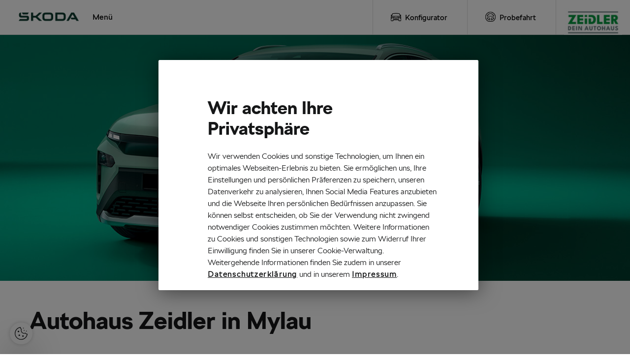

--- FILE ---
content_type: text/html; charset=iso-8859-1
request_url: https://zeidler.skoda-auto.de/
body_size: 7900
content:

<!DOCTYPE html PUBLIC "-//W3C//DTD HTML 4.01 Transitional//EN" "http://www.w3.org/TR/html4/loose.dtd">
<html lang="de">
<head>
	<TITLE> Autohaus Zeidler GmbH  | &#352;KODA Händler in Mylau</TITLE>
<meta http-equiv="Content-Type" content="text/html; charset=iso-8859-1">
<meta name="author" content="Autohaus Zeidler GmbH ; 08499 Mylau Reichenbacherstr. 39;">
<meta name="DC.Language" content="de">
<meta name="DC.Title" content="&#352;KODA Händler in Mylau | Autohaus Zeidler GmbH ">
<meta name="description" content="Offizieller &#352;KODA Händler in Mylau | Autohaus Zeidler GmbH  &#10004; &#352;KODA Neuwagen &#10004; &#352;KODA Gebrauchtwagen &#10004; &#352;KODA Service &#10148; Probefahrt & Termin für Inspektion vereinbaren">
<meta name="robots" content="follow;index;">
<meta name="keywords" content="Skoda;Superb;Octavia;Fabia;Karoq;Kodiaq;Scala;Auto; Automobil;Werkstatt;Service;Autohaus">
<meta http-equiv="x-ua-compatible" content="IE=edge">
<meta name="geo.region" content="DE">
<meta name="geo.position" content="0.00011043768568649;0.0004552122983814">
<meta name="geo.placename" content="Mylau">
<meta property="og:url" content="https://zeidler.skoda-auto.de">
<meta property="og:type" content="website">
<meta property="og:description" content="Offizieller &#352;KODA Händler in Mylau | Autohaus Zeidler GmbH  &#10004; &#352;KODA Neuwagen &#10004; &#352;KODA Gebrauchtwagen &#10004; &#352;KODA Service &#10148; Probefahrt & Termin für Inspektion vereinbaren">
<meta property="og:image" content="https://zeidler.skoda-auto.de/getpic.php?id=58310&amp;kat=410&amp;w=600&amp;h=315&anmp;q=90&amp;name=a1a7bffd21f466efd8bb389f48abc80f">
<meta property="og:title" content="&#352;KODA Händler in Mylau | Autohaus Zeidler GmbH ">

	<meta name="viewport" content="width=device-width, initial-scale=1.0">

<!-- OneTrust Cookie-Einwilligungshinweis – Anfang Skript speziell für diese Domain 0193ba77-92c6-7903-bb67-77f066c41ba9-->
<script src="https://cdn.cookielaw.org/scripttemplates/otSDKStub.js"  type="text/javascript" charset="UTF-8" data-domain-script="0193ba77-92c6-7903-bb67-77f066c41ba9" ></script>
<script type="text/javascript">function OptanonWrapper() { }</script>
<!-- OneTrust-Cookie-Einwilligungshinweis – Ende Skript speziell für diese Domain 0193ba77-92c6-7903-bb67-77f066c41ba9 -->

<script language="javascript" type="text/javascript">var _domainName = "zeidler.skoda-auto.de"; var _dealerType="Full"; var _dealer_key2="QVREVDZxV1lwR2tnSjRWMXUwT3Vydz09"; var _customTrackerId=""; var _sadTracker="true"; </script>

<!-- Google tag (gtag.js) -->
<script class="optanon-category-C0002" async="" src="/js/gtmga_1_2.js"  type="text/plain"></script>
<!-- Ende Google tag (gtag.js) -->


       <link href="/css/slick.css" rel="stylesheet">
	<link href="/css/stylesheet.1.0.6.css" rel="stylesheet">
        <link rel="stylesheet" href="/font-awesome-4.7.0/css/font-awesome.min.css">



	<script type="text/javascript" src="/js/jquery.js"></script>
        <script language="javascript" type="text/javascript" src="/js/jquery/jquery-ui-1.12.1.custom/jquery-ui.min.js"></script>
       <script  type="text/javascript"   charset="UTF-8" src="/js/slick.js"></script>
       <!--script language="javascript" type="text/javascript"  charset="UTF-8" src="/js/skoda/cookieconsent.min.js"></script-->
       <script  type="text/javascript"  src="/js/javascript.1.1.0.js"></script>
       <!--script  type="text/javascript"  src="/js/javascript.1.0.7.js"></script-->
 
      <script language="javascript" type="text/javascript">$(document).ready(function(){$(".headerText").hide();$("#headerMessageContainer").html($(".headerText").html());$("#headerMessageContainer span").css({"font-size":"larger","font-weight":700,"font-family":"SKODA Next W01 Bold","color":"#f79800"});});</script>
<script>var _pic_link="?e=3-55";var _pic_text="Elroq";$(document).ready(function() {if(_pic_link!=""){$('.sliderImage1').wrap( '<a href="'+_pic_link+'" title="'+_pic_text+'"></a>' );}});</script>
<!--<script language="JavaScript" type="text/javascript">$(document).ready(function(){$("#aktionteaserbox").startSlider();});</script>-->




      
       <link rel="stylesheet" href="/css/cookieconsent-1.min.css">
       <!--CSS-->
<style type="text/css">




</style>
<style type="text/css">.sliderImage1{background-Image:url(/getpic.php?id=59930&kat=546&w=1920&h=500&q=90&name=a1a7bffd21f466efd8bb389f48abc80f);}</style>
<style type="text/css">#mod_rating_container{text-align:center;}@media only screen and (max-width:350px){#mod_rating_container{clear:both;}}@media only screen and (min-width:1350px){#mod_rating_container{position:absolute;right:0px;top:600px;}}</style>
</head>
<body>

    <div class="main" style="position:relative">
        <div class="navigation">
           <!-- <div class="logo"></div>-->
<a href="/index_haendler.php?e=1" title="Autohaus Zeidler GmbH  in Mylau"><img class="logo" src="/pics/logo.png" alt="SKODA Logo Autohaus Zeidler GmbH  in Mylau"></a>

<!-- Anfang Menue -->
           <div class="menu-punkte">
<div class="mobile-back"><i class="fa fa-chevron-left"></i></div>
<ul>
<li><a href="/index_haendler.php?e=1" title="Startseite" rel="1"> Startseite</a></li>
<li>
<a title="Unternehmen" rel="2"> Unternehmen</a><ul>
<li><a href="/index_haendler.php?e=2-15" title="Unternehmen" rel="2-15"> Unternehmen</a></li>
<li><a href="/index_haendler.php?e=2-1" title="Mitarbeiter" rel="2-1"> Mitarbeiter</a></li>
<li><a href="/index_haendler.php?e=2-3" title="Öffnungszeiten" rel="2-3"> Öffnungszeiten</a></li>
<li><a href="/index_haendler.php?e=2-7" title="Geprüfter Verkäufer" rel="2-7"> Geprüfter Verkäufer</a></li>
</ul>
</li>
<li>
<a title="Aktionen" rel="5"> Aktionen</a><ul>
<li><a href="/index_haendler.php?e=5-45" title="E-Mobilität" rel="5-45"> E-Mobilität</a></li>
<li><a href="/index_haendler.php?e=5-46" title="Clever-Service" rel="5-46"> Clever-Service</a></li>
<li><a href="/index_haendler.php?e=5-15" title="Teilerabatt x2" rel="5-15"> Teilerabatt x2</a></li>
<li><a href="/index_haendler.php?e=5-44" title="Garantiemailing" rel="5-44"> Garantiemailing</a></li>
<li><a href="/index_haendler.php?e=5-100" title="&#352;koda Businessflotte" rel="5-100"> &#352;koda Businessflotte</a></li>
<li><a href="/index_haendler.php?e=5-116" title="Enyaq Vorteilscode" rel="5-116"> Enyaq Vorteilscode</a></li>
<li><a href="/index_haendler.php?e=5-117" title="Elroq Vorteilscode" rel="5-117"> Elroq Vorteilscode</a></li>
<li><a href="/index_haendler.php?e=5-123" title="Winteraktion Service" rel="5-123"> Winteraktion Service</a></li>
<li><a href="/index_haendler.php?e=5-124" title="Sondermodelle Balance" rel="5-124"> Sondermodelle Balance</a></li>
</ul>
</li>
<li>
<a title="Modelle" rel="3"> Modelle</a><ul>
<li><a href="/index_haendler.php?e=3-42" title="Modellübersicht" rel="3-42"> Modellübersicht</a></li>
<li><a href="/index_haendler.php?e=3-55" title="Elroq" rel="3-55"> Elroq</a></li>
<li><a href="/index_haendler.php?e=3-43" title="Enyaq" rel="3-43"> Enyaq</a></li>
<li><a href="/index_haendler.php?e=3-47" title="Enyaq Coupé" rel="3-47"> Enyaq Coupé</a></li>
<li><a href="/index_haendler.php?e=3-45" title="Fabia" rel="3-45"> Fabia</a></li>
<li><a href="/index_haendler.php?e=3-53" title="Octavia" rel="3-53"> Octavia</a></li>
<li><a href="/index_haendler.php?e=3-54" title="Octavia Combi" rel="3-54"> Octavia Combi</a></li>
<li><a href="/index_haendler.php?e=3-46" title="Karoq" rel="3-46"> Karoq</a></li>
<li><a href="/index_haendler.php?e=3-52" title="Superb" rel="3-52"> Superb</a></li>
<li><a href="/index_haendler.php?e=3-48" title="Superb Combi" rel="3-48"> Superb Combi</a></li>
<li><a href="/index_haendler.php?e=3-50" title="Kamiq" rel="3-50"> Kamiq</a></li>
<li><a href="/index_haendler.php?e=3-49" title="Scala" rel="3-49"> Scala</a></li>
<li><a href="/index_haendler.php?e=3-51" title="Kodiaq" rel="3-51"> Kodiaq</a></li>
<li><a href="/index_haendler.php?e=3-33" title="Konfigurator" rel="3-33"> Konfigurator</a></li>
</ul>
</li>
<li>
<a title="Service" rel="6"> Service</a><ul>
<li><a href="/index_haendler.php?e=6-15" title="Unser Service" rel="6-15"> Unser Service</a></li>
<li><a href="/index_haendler.php?e=6-11" title="Zubehör" rel="6-11"> Zubehör</a></li>
<li><a href="/index_haendler.php?e=6-21" title="&#352;koda Glasservice" rel="6-21"> &#352;koda Glasservice</a></li>
<li><a href="/index_haendler.php?e=6-20" title="Digitaler Service" rel="6-20"> Digitaler Service</a></li>
<li><a href="/index_haendler.php?e=6-18" title="Karosserie und Lack Service" rel="6-18"> Karosserie und Lack Service</a></li>
<li><a href="/index_haendler.php?e=6-16" title="Servicetermin vereinbaren" rel="6-16"> Servicetermin vereinbaren</a></li>
<li><a href="/index_haendler.php?e=6-17" title="Hygiene-Tipps" rel="6-17"> Hygiene-Tipps</a></li>
<li><a href="/index_haendler.php?e=6-22" title="Angebote &amp; Finanzierung" rel="6-22"> Angebote &amp; Finanzierung</a></li>
</ul>
</li>
<li>
<a title="Kontakt" rel="4"> Kontakt</a><ul>
<li><a href="/index_haendler.php?e=4-2" title="Probefahrt" rel="4-2"> Probefahrt</a></li>
<li><a href="/index_haendler.php?e=4-3" title="Fragen und Wünsche" rel="4-3"> Fragen und Wünsche</a></li>
<li><a href="/index_haendler.php?e=4-4" title="Servicetermin vereinbaren" rel="4-4"> Servicetermin vereinbaren</a></li>
</ul>
</li>
<li><a href="/index_haendler.php?e=1761" title="Connect" rel="1761"> Connect</a></li>
<li><ul class="special-menu" id="special">
<li><a href="https://cc.skoda-auto.com/deu/de-DE?options=%7B%22dealerid%22%3A%22107-54607%22%7D" target="_blank"><img src="/pics/icons/icon-konfigurator.png" alt="SKODA Konfigurator | Autohaus Zeidler GmbH  in Mylau">Konfigurator</a></li>
<li><a href="/probefahrt"><img src="/pics/icons/icon-navi-probefahrt.png" alt="SKODA Probefahrt bei Autohaus Zeidler GmbH  in Mylau">Probefahrt</a></li>
</ul></li>
</ul>
<div class="smaler-menu"><div class="smal-mobile" style="float:left;line-height:69px;padding:0 20px;"><a title="Menü">Menü</a></div></div>
<div class="mobile-menu">&#9776;</div>
<div class="right-section">
<div class="car-config"><a href="https://cc.skoda-auto.com/deu/de-DE?options=%7B%22dealerid%22%3A%22107-54607%22%7D" target="_blank"><img src="/pics/icons/icon-konfigurator.png" alt="SKODA Konfigurator | Autohaus Zeidler GmbH  in Mylau">Konfigurator</a></div>
<div class="partner"><a href="?e=4-2"><img style="height:25px;width:25px;" src="/pics/icons/test_drive.png" alt="SKODA Probefahrt bei Autohaus Zeidler GmbH  in Mylau">Probefahrt</a></div>
<div class="pfeil"><a><i class="fa fa-chevron-down"></i></a></div>
<div class="search"><img src="/getpic.php?kat=316&amp;id=59422&amp;h=50&amp;b=6546070" alt=""></div>
</div>
</div>

<!-- Ende -->

            <!-- Desktop Menu Ende -->
            <!-- Anfang Menu rechter Teil-->
            <!-- Ende Menu rechter Teil-->
        </div>
        <!-- Anfang Tablet Menu-->       
        <div class="smaler-menu-navi" id="smaler-menu-navi"><div class="row"><ul>
<li><a href="/index_haendler.php?e=1" title="Startseite" rel="1"> Startseite</a></li>
<li>
<a href="#" title="Unternehmen" rel="2"> Unternehmen</a><ul>
<li><a href="/index_haendler.php?e=2-15" title="Unternehmen" rel="2-15"> Unternehmen</a></li>
<li><a href="/index_haendler.php?e=2-1" title="Mitarbeiter" rel="2-1"> Mitarbeiter</a></li>
<li><a href="/index_haendler.php?e=2-3" title="Öffnungszeiten" rel="2-3"> Öffnungszeiten</a></li>
<li><a href="/index_haendler.php?e=2-7" title="Geprüfter Verkäufer" rel="2-7"> Geprüfter Verkäufer</a></li>
</ul>
</li>
<li>
<a href="#" title="Aktionen" rel="5"> Aktionen</a><ul>
<li><a href="/index_haendler.php?e=5-45" title="E-Mobilität" rel="5-45"> E-Mobilität</a></li>
<li><a href="/index_haendler.php?e=5-46" title="Clever-Service" rel="5-46"> Clever-Service</a></li>
<li><a href="/index_haendler.php?e=5-15" title="Teilerabatt x2" rel="5-15"> Teilerabatt x2</a></li>
<li><a href="/index_haendler.php?e=5-44" title="Garantiemailing" rel="5-44"> Garantiemailing</a></li>
<li><a href="/index_haendler.php?e=5-100" title="&#352;koda Businessflotte" rel="5-100"> &#352;koda Businessflotte</a></li>
<li><a href="/index_haendler.php?e=5-116" title="Enyaq Vorteilscode" rel="5-116"> Enyaq Vorteilscode</a></li>
<li><a href="/index_haendler.php?e=5-117" title="Elroq Vorteilscode" rel="5-117"> Elroq Vorteilscode</a></li>
<li><a href="/index_haendler.php?e=5-123" title="Winteraktion Service" rel="5-123"> Winteraktion Service</a></li>
<li><a href="/index_haendler.php?e=5-124" title="Sondermodelle Balance" rel="5-124"> Sondermodelle Balance</a></li>
</ul>
</li>
<li>
<a href="#" title="Modelle" rel="3"> Modelle</a><ul>
<li><a href="/index_haendler.php?e=3-42" title="Modellübersicht" rel="3-42"> Modellübersicht</a></li>
<li><a href="/index_haendler.php?e=3-55" title="Elroq" rel="3-55"> Elroq</a></li>
<li><a href="/index_haendler.php?e=3-43" title="Enyaq" rel="3-43"> Enyaq</a></li>
<li><a href="/index_haendler.php?e=3-47" title="Enyaq Coupé" rel="3-47"> Enyaq Coupé</a></li>
<li><a href="/index_haendler.php?e=3-45" title="Fabia" rel="3-45"> Fabia</a></li>
<li><a href="/index_haendler.php?e=3-53" title="Octavia" rel="3-53"> Octavia</a></li>
<li><a href="/index_haendler.php?e=3-54" title="Octavia Combi" rel="3-54"> Octavia Combi</a></li>
<li><a href="/index_haendler.php?e=3-46" title="Karoq" rel="3-46"> Karoq</a></li>
<li><a href="/index_haendler.php?e=3-52" title="Superb" rel="3-52"> Superb</a></li>
<li><a href="/index_haendler.php?e=3-48" title="Superb Combi" rel="3-48"> Superb Combi</a></li>
<li><a href="/index_haendler.php?e=3-50" title="Kamiq" rel="3-50"> Kamiq</a></li>
<li><a href="/index_haendler.php?e=3-49" title="Scala" rel="3-49"> Scala</a></li>
<li><a href="/index_haendler.php?e=3-51" title="Kodiaq" rel="3-51"> Kodiaq</a></li>
<li><a href="/index_haendler.php?e=3-33" title="Konfigurator" rel="3-33"> Konfigurator</a></li>
</ul>
</li>
<li>
<a href="#" title="Service" rel="6"> Service</a><ul>
<li><a href="/index_haendler.php?e=6-15" title="Unser Service" rel="6-15"> Unser Service</a></li>
<li><a href="/index_haendler.php?e=6-11" title="Zubehör" rel="6-11"> Zubehör</a></li>
<li><a href="/index_haendler.php?e=6-21" title="&#352;koda Glasservice" rel="6-21"> &#352;koda Glasservice</a></li>
<li><a href="/index_haendler.php?e=6-20" title="Digitaler Service" rel="6-20"> Digitaler Service</a></li>
<li><a href="/index_haendler.php?e=6-18" title="Karosserie und Lack Service" rel="6-18"> Karosserie und Lack Service</a></li>
<li><a href="/index_haendler.php?e=6-16" title="Servicetermin vereinbaren" rel="6-16"> Servicetermin vereinbaren</a></li>
<li><a href="/index_haendler.php?e=6-17" title="Hygiene-Tipps" rel="6-17"> Hygiene-Tipps</a></li>
<li><a href="/index_haendler.php?e=6-22" title="Angebote &amp; Finanzierung" rel="6-22"> Angebote &amp; Finanzierung</a></li>
</ul>
</li>
<li>
<a href="#" title="Kontakt" rel="4"> Kontakt</a><ul>
<li><a href="/index_haendler.php?e=4-2" title="Probefahrt" rel="4-2"> Probefahrt</a></li>
<li><a href="/index_haendler.php?e=4-3" title="Fragen und Wünsche" rel="4-3"> Fragen und Wünsche</a></li>
<li><a href="/index_haendler.php?e=4-4" title="Servicetermin vereinbaren" rel="4-4"> Servicetermin vereinbaren</a></li>
</ul>
</li>
<li><a href="/index_haendler.php?e=1761" title="Connect" rel="1761"> Connect</a></li>
</ul></div></div>

        <!-- Ende Tablet Menu-->
            <div class="out">
                <div class="navi-shadow"></div>
                <div id="headerMessageContainer"></div>
                <div class="header-pic unterNehmen"> <img src="/pics/caleidoscope.png" class="prisma" alt="Crystal design">
               <!-- Slider -->
               <div class="slider"><div class="sliderImages sliderImage1"></div></div>
               <!--Ende-->
                <!-- Fahrzeugsuche top -->
                <!--INCLUDE-INT-->
                <!--Ende-->
                
                    <!--div class="intro-text unternehmen"><h2>&nbsp;</h2></div-->
                </div>
                <div class="content unternehmen">
                	<div class="inner">
                	<!-- Inhalt -->
				    <div class="spalte1"><h1>Autohaus Zeidler in Mylau</h1><div><h2>Herzlich Willkommen</h2>Wir laden Sie ein, sich auf unserer Website umzuschauen. Hier k&ouml;nnen Sie alle &Scaron;KODA-Modelle kennenlernen, egal ob Neu- oder Gebrauchtwagen. Mit unserem Konfigurator k&ouml;nnen Sie sich Ihr Wunschmodell konfigurieren und im Anschluss eine Probefahrt bei uns buchen. M&ouml;chten Sie &Scaron;KODA einmal live erleben, dann kommen Sie doch einfach bei uns vorbei. Unser engagiertes Team wird Sie kompetent und individuell beraten.<br><br><strong>Besuchen Sie unsere Webseite <a href="https://autohaus-zeidler.de/">https://autohaus-zeidler.de/</a></strong><br><strong>&Uuml;ber WhatsApp erreichen Sie uns unter 03765 39300</strong></div></div>
 <!--INCLUDE-INT--><br>


<div class="tbox"> <!--INCLUDE-INT--></div>

<!--INCLUDE-INT--><!--INCLUDE-INT--><div id="OID6306" class="Content-intro">
    <div class="inner">
        <div class="content-intro clearfix" style="padding-bottom:15px;overflow:hidden;"><div class="left-content aktion_teaser_box" style=""><a href="?e=5-123#aid0" ><img style="max-height:305px;" src="/getpic.php?id=60298&amp;kat=571&amp;w=582&amp;h=305&amp;q=99&amp;name=aecc1f0775e3cf576874d91930d8cc96"  alt="&#352;koda Service"><div style="margin-left:15px;margin-right:10px;margin-bottom:15px;margin-top:15px;"><p style="font-style:normal;font-size:30px;font-weight:700;font-family:'SKODA Next';line-hight:120%;color: #161718;letter-spacing:normal; margin: 15px 0px 15px 0px;">&#352;koda Service</p><p style="font-weight: 100;line-height: 150%;letter-spacing: normal;color: #161718;font-size: 18px;margin-bottom:15px;">Check den Winter aus–mit den &#352;koda Profi-Checks.</p><span>Mehr erfahren ></span></a></div></div><div class="right-content aktion_teaser_box" style="overflow:hidden;"><a href="?e=5-124#aid0" ><img style="max-height:305px;" src="/getpic.php?id=60302&amp;kat=572&amp;w=582&amp;h=305&amp;q=99&amp;name=aecc1f0775e3cf576874d91930d8cc96"  alt="&#352;koda Buffet am 24. Januar 2026"><div style="margin-left:15px;margin-right:10px;margin-bottom:15px;margin-top:15px;"><p style="font-style:normal;font-size:30px;font-weight:700;font-family:'SKODA Next';line-hight:120%;color: #161718;letter-spacing:normal; margin: 15px 0px 15px 0px;">&#352;koda Buffet am 24. Januar 2026</p><p style="font-weight: 100;line-height: 150%;letter-spacing: normal;color: #161718;font-size: 18px;margin-bottom:15px;">Attraktive Preisvorteile entdecken.</p><span>Mehr erfahren ></span></a></div></div></div><div class="content-intro clearfix" style="padding-bottom:15px;overflow:hidden;"><div class="left-content aktion_teaser_box" style="overflow:hidden;"><a href="?e=5-124#aid0" ><img style="max-height:305px;" src="/getpic.php?id=60302&amp;kat=572&amp;w=582&amp;h=305&amp;q=99&amp;name=aecc1f0775e3cf576874d91930d8cc96"  alt="&#352;koda Buffet am 24. Januar 2026"><div style="margin-left:15px;margin-right:10px;margin-bottom:15px;margin-top:15px;"><p style="font-style:normal;font-size:30px;font-weight:700;font-family:'SKODA Next';line-hight:120%;color: #161718;letter-spacing:normal; margin: 15px 0px 15px 0px;">&#352;koda Buffet am 24. Januar 2026</p><p style="font-weight: 100;line-height: 150%;letter-spacing: normal;color: #161718;font-size: 18px;margin-bottom:15px;">Attraktive Preisvorteile entdecken.</p><span>Mehr erfahren ></span></a></div></div><div class="right-content aktion_teaser_box" style="overflow:hidden;"><a href="?e=5-15#aid0" ><img style="max-height:305px;" src="/getpic.php?id=59545&amp;kat=529&amp;w=582&amp;h=305&amp;q=99&amp;name=aecc1f0775e3cf576874d91930d8cc96"  alt="&#352;koda Teilerabatt"><div style="margin-left:15px;margin-right:10px;margin-bottom:15px;margin-top:15px;"><p style="font-style:normal;font-size:30px;font-weight:700;font-family:'SKODA Next';line-hight:120%;color: #161718;letter-spacing:normal; margin: 15px 0px 15px 0px;">&#352;koda Teilerabatt</p><p style="font-weight: 100;line-height: 150%;letter-spacing: normal;color: #161718;font-size: 18px;margin-bottom:15px;">Jetzt doppelt sparen </p><span>Mehr erfahren ></span></a></div></div></div><div class="content-intro clearfix" style="padding-bottom:15px;overflow:hidden;"><div class="left-content aktion_teaser_box" style="overflow:hidden;"><a href="?e=5-100#aid0" ><img style="max-height:305px;" src="/getpic.php?id=60248&amp;kat=569&amp;w=582&amp;h=305&amp;q=99&amp;name=aecc1f0775e3cf576874d91930d8cc96"  alt="Bestseller f&uuml;r Ihr Business"><div style="margin-left:15px;margin-right:10px;margin-bottom:15px;margin-top:15px;"><p style="font-style:normal;font-size:30px;font-weight:700;font-family:'SKODA Next';line-hight:120%;color: #161718;letter-spacing:normal; margin: 15px 0px 15px 0px;">Bestseller f&uuml;r Ihr Business</p><p style="font-weight: 100;line-height: 150%;letter-spacing: normal;color: #161718;font-size: 18px;margin-bottom:15px;">Aktuelle Modellhighlights</p><span>Mehr erfahren ></span></a></div></div></div>
    </div>
</div>
<br><div id="OID7853" class="Content-intro">
    <div class="inner">
        
    </div>
</div>
<br>
                    <!-- Ende Inhalt -->

                    </div>
                </div>
                <!--<footer>-->
                <div class="footer">
                    <div class="skoda-apps" >
                        <div class="inner">
                            <div class="apps">
                                <h2>&#352;koda Apps herunterladen</h2>
                                <div class="android-app">
                                     <a href="https://play.google.com/store/search?q=skoda%20app%20deutsch&c=apps" target="_blank" title="&#352;koda Android App herunterladen" aria-label="Link zum Google Playstore. &Ouml;ffnet ein neues Tab.">
                                            <img src="https://cdn.skoda-auto.com/resources/Modules_c2911565-9b23-426f-b6df-3f86a0935d42/Assets/img/stores/google.svg" alt="Das Symbol f&uuml;r den Google Play Store" >
                                     </a></div>
                                <div class="apple-app">
                                    <a href="https://itunes.apple.com/de/developer/skoda-auto-a-s/id420627878" target="_blank" title="&#352;koda iOS App herunterladen" aria-label="Link Apple App Store. &Ouml;ffnet ein neues Tab."><img src="https://cdn.skoda-auto.com/resources/Modules_c2911565-9b23-426f-b6df-3f86a0935d42/Assets/img/stores/apple.svg" alt="Das Symbol f&uuml;r den Apple Play Store"></a></div>
                                <div class="clear"></div>
                            </div>
                        </div>
                    </div>
                    <!-- Ausgabe Bubbles -->
                    <div class="flex-container" ><div class="flex-item" >
			
				<div class="flex-item-content auswahl-text">
                                   <img style="width:40px;height:40px;" src="/pics/icons/vehiclefront.png" alt="Das Symbol von einem Auto">
                                   <h3>Konfigurator</h3>
                                  <p style="font-size:1em;"> Konfigurieren Sie Ihren &Scaron;koda </p>
                                  <a target="_blank" class="more-choice" href="http://carconfig.skoda-auto.de" title="Startet den Konfigurator." aria-label="Mehr erfahren. Startet den Konfigurator, der Link öffnet in einem neuen Tab.">Mehr erfahren &gt; 
                                  </a>



					<!-- <img style="width:40px;height:40px;" src="/pics/icons/vehiclefront.png" alt="">
					<h3>Konfigurator</h3>
					<p>Konfigurieren Sie Ihren &Scaron;koda</p> <a href="http://carconfig.skoda-auto.de" target="_blank" class="more-choice">Mehr erfahren ></a> -->
                                  </div>

		</div><div class="flex-item">
			<div class="auswahl-text">
				<div class="shadow1r"> 
                                 <img style="width:40px;height:40px;" src="/pics/icons/routedestination.png" alt="Das Symbol von einem Karten-Pin."> <h3>Autohaus Zeidler GmbH </h3><p  style="font-size:1em;">Besuchen Sie uns in Mylau</p><a href="/index_haendler.php?e=2-15" class="more-choice" title="Mehr &uuml;ber das Autohaus erfahren." aria-label="Mehr erfahren &uuml;ber das Autohaus. Der Link öffnet im selben Tab">Mehr erfahren ></a>
				</div>					
			</div>
		</div><div class="flex-item">
			<div class="auswahl-text">
				<div class="shadow1r">
                                     <img style="width:40px;height:40px;" src="/pics/icons/test_drive.png" alt="Das Symbol von einem Lenkrad">
                                     <h3>Probefahrt</h3>
                                     <p style="font-size:1em;">Vereinbaren Sie einen Termin</p>
                                     <a href="/index_haendler.php?e=4-2" class="more-choice" title="Buchen Sie eine Probefahrt." aria-label="Mehr erfahren. Buchen Sie eine Probefahrt, der Link öffnet im selben Tab.">Mehr erfahren &gt;</a>
				</div>
			</div>
		</div></div>
                    <!-- Ende Ausgabe Bubbles -->
			
		    <!-- Fahrzeugsuche bottom-->
		    
		    <!-- Fahrzeugsuche bottom Ende -->			
		    
                    <div class="footer-menu" style="background-color:#0E3A2F;color:#fff;">
                        <div class="inner">
                        	<!-- Ausgabe Adresse -->
                        	<div class="adress"><h4>Autohaus Zeidler GmbH </h4><p>Reichenbacherstr. 39</p><p>08499&nbsp;Mylau</p><p>Tel:<a class="phone_6546070" href="tel:+49376539300" title="Autohaus Zeidler GmbH  in Mylau anrufen"> 03765-39300</a></p><p>Fax:03765-393030</p><div class="more">Mehr über &#352;koda erfahren <i class="fa fa-chevron-down footer" ></i></div></div>
                        	<!-- Ende Ausgabe Adresse -->
                        	<!-- Ausgabe Footer Navi -->
                        	<ul style="margin:0px;padding:0px;"><li><h4>Unternehmen</h4><ul><li><a href="?e=2-15" target="_self" title="Unternehmen">Unternehmen</a></li><li><a href="?e=2-1" target="_self" title="Mitarbeiter">Mitarbeiter</a></li><li><a href="?e=2-3" target="_self" title="Öffnungszeiten">Öffnungszeiten</a></li><li><a href="?e=2-7" target="_self" title="Geprüfter Verkäufer">Geprüfter Verkäufer</a></li></ul></li><li><h4>Modelle</h4><ul><li><a href="?e=3-42" target="_self" title="Modellübersicht">Modellübersicht</a></li><li><a href="?e=3-55" target="_self" title="Elroq">Elroq</a></li><li><a href="?e=3-43" target="_self" title="Enyaq">Enyaq</a></li><li><a href="?e=3-47" target="_self" title="Enyaq Coupé">Enyaq Coupé</a></li><li><a href="?e=3-45" target="_self" title="Fabia">Fabia</a></li><li><a href="?e=3-53" target="_self" title="Octavia">Octavia</a></li><li><a href="?e=3-54" target="_self" title="Octavia Combi">Octavia Combi</a></li></ul></li><li><h4>&nbsp;</h4><ul><li><a href="?e=3-46" target="_self" title="Karoq">Karoq</a></li><li><a href="?e=3-52" target="_self" title="Superb">Superb</a></li><li><a href="?e=3-48" target="_self" title="Superb Combi">Superb Combi</a></li><li><a href="?e=3-50" target="_self" title="Kamiq">Kamiq</a></li><li><a href="?e=3-49" target="_self" title="Scala">Scala</a></li><li><a href="?e=3-51" target="_self" title="Kodiaq">Kodiaq</a></li><li><a href="?e=3-33" target="_self" title="Konfigurator">Konfigurator</a></li></ul></li><li><h4>Rechtliches</h4><ul><li><a href="?e=2-12-7" target="_self" title="Barrierefreiheitserklärung">Barrierefreiheitserklärung</a></li><li><a href="?e=2-12-1" target="_self" title="Impressum">Impressum</a></li><li><a href="?e=2-12-2" target="_self" title="Datenschutz ">Datenschutz </a></li><li><a href="?e=2-12-6" target="_self" title="Cookie Richtlinie">Cookie Richtlinie</a></li><li><a href="?e=2-12-8" target="_self" title="EU Data Act">EU Data Act</a></li></ul></li></ul>
                        	<!-- Ende Ausgabe Footer Navi -->
                            <div class="clear"></div>
                            <div class="less">Weniger<i class="fa fa-chevron-up footer"></i> </div>
                        </div>
                    </div>
                    <div class="footer-end" style="background-color:#00271d;">
                        <div class="inner">
                        	<!-- Ausgabe Social -->
                        	<div style="text-align:right;padding-right:20px;padding-top:7px;">
<span style="padding-right:15px;"><a style="" href="https://www.facebook.com/AutohausZeidler" target="_blank" title="Hier geht es zu Facebook"><img style="border:0px;height:25px;width:25px;" alt="Hier geht es zu Facebook" src="/img/icon/facebook_big.png"></a></span><span style="padding-right:15px;"><a style="" href="https://www.instagram.com/explore/locations/1021702499/autohaus-zeidler-gmbh/" target="_blank" title="Hier geht es zu Instagram"><img style="border:0px;height:25px;width:25px;" alt="Hier geht es zu Instagram" src="/img/icon/instagram_big.png"></a></span>
</div>

                        	<!-- Ende Ausgabe Social -->
                            <hr class="headerHr">
                            <div class="hr-under clearfix">
                                <!--<div class="hr-right"><a>Cookies</a><a>Sitemap</a></div>-->
                                <div class="hr-left"><a>&copy; 2026 Copyright &#352;koda </a></div>
                            </div>
                        </div>
                    </div>
                    <div style="width:100%;background-color:#00271d;">
                    	<div class="inner">
                    		<div class="content content-disclaimer" style=""><p>Die abgebildeten Fahrzeuge k&ouml;nnen Ausstattungen enthalten, die optional gegen Aufpreis erh&auml;ltlich sind.</p>
<p>&nbsp;</p></div>
                    		</div>
			</div>
               <!--</footer>-->
               </div>
            </div>
        </div>


<!-- accessiway -->
<script>
(function(){
  var s = document.createElement('script'),
  e = !document.body ? document.querySelector('head') :
  document.body;
  s.src = 'https://eu.acsbapp.com/apps/app/dist/js/app.js';
  s.async = true;
  s.onload = function(){
    acsbJS.init({
      statementLink : '',
      footerHtml :  '<a  href="https://www.accessiway.com/" target="_blank">AccessiWay. The Web Accessibility Solution</a>',
      hideMobile : false,
      hideTrigger : false,
      language : 'de',
      position : 'left',
      leadColor : '#0f3a30',
      triggerColor : '#0f3a30',
      triggerRadius : '50%',
      triggerPositionX : 'left',
      triggerPositionY : 'bottom',
      triggerIcon : 'people',
      triggerSize : 'medium',
      triggerOffsetX : 20,
      triggerOffsetY : 80,
      mobile : {
        triggerSize : 'medium',
        triggerPositionX : 'left',
        triggerPositionY : 'bottom',
        triggerOffsetX : 20,
        triggerOffsetY : 80,
        triggerRadius : '50%'
      }
   });
  };
  e.appendChild(s);
}());

</script>
<!-- Ende accessiway -->

 <!-- Schaltfläche OneTrust Cookie-Einstellungen – Anfang -->
        <button id="ot-sdk-btn" class="ot-sdk-show-settings">Cookie-Einstellungen</button>
        <!-- Schaltfläche OneTrust Cookie-Einstellungen – Ende -->
      </body>
</html>